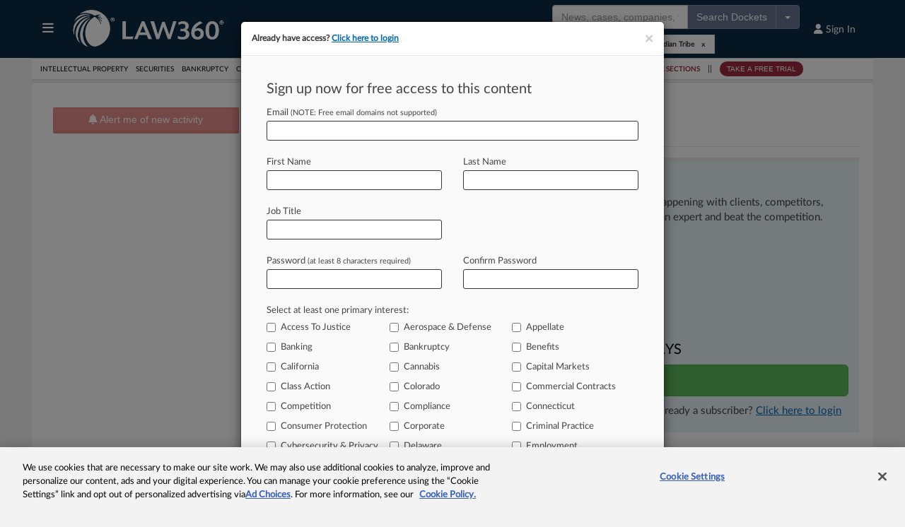

--- FILE ---
content_type: application/javascript
request_url: https://static.law360news.com/assets/www/search_dataset-8efd3a0c96a0dda6812f175e306bbeecad74e32428677f4238dbdcc1ff2b49dc.js
body_size: -65
content:
$("#facets a").each((function(){$(this).removeAttr("href").removeAttr("rel").attr("disabled",!0)}));

--- FILE ---
content_type: text/javascript
request_url: https://static.law360news.com/assets/www/search-d10d5ad0e71f682776f94aa185c5deb28a9b40d9a9580d29df5864f4ba44cba2.js
body_size: 9618
content:
var ResultsCountURL,detailsPanel=$("#result-details"),selected=$("#selected-facets"),resultPanel=$("#results"),results=$("#results li.result"),hdnFacetAdd=$("#facet_added"),hdnFilter=$("#filter"),hdnFacetRemove=$("#facet_removed"),btnSubmit=$("#submitSearchField"),ModalSearch=$("#ModalSearch"),ModalNameAlert=$("#ModalNameAlert"),txtCategorySearch=$("#txtCategorySearch"),facets=$("#facets"),tableListing=$("#tbFacets"),tbFacets=$("#tbFacets").find("tbody"),hdnTeaserIndicator=$("#hdnTeaserIndicator"),btnSearchResults=$("#btnSearchResults"),umbrella=$("input#umbrella"),searchField=$("#SearchField"),articles_count=$("#articles_count"),cases_count=$("#cases_count"),case_files_count=$("#case_files_count"),ptab_cases_count=$("#ptab_cases_count"),ttab_cases_count=$("#ttab_cases_count");if(void 0===ResultsCountURL&&null===ResultsCountURL||$.ajax({type:"GET",url:ResultsCountURL,success:function(e){e&&void 0!==e.articles?(articles_count.html(" ("+e.articles+")"),cases_count.html(" ("+e.cases+")"),case_files_count.html(" ("+e.case_files+")"),ptab_cases_count.html(" ("+e.ptab_cases+")"),ttab_cases_count.html(" ("+e.ttab_cases+")")):(articles_count.html(""),cases_count.html(""),case_files_count.html(""),ptab_cases_count.html(""),ttab_cases_count.html(""))},error:function(){articles_count.html(""),cases_count.html(""),case_files_count.html(""),ptab_cases_count.html(""),ttab_cases_count.html("")}}),0!=$("font").length){var fonttags=$("font");fonttags.each((function(){$(this).removeAttr("color")}))}$.Search={emptyHeading:function(e){var t="<tr>";t+="<th scope='col'></th>",t+="<th scope='col'>Name</th>",t+="<th scope='col'>Count</th>",t+="</tr>";var a=e.find("thead");a.empty(),a.html(t)},loadingGif:function(){tbFacets.empty();var e="<tr><td colspan='3' class='loading'>";e+="<img src='/images/loading.gif' border='0' />",e+="</td></tr>",tbFacets.html(e)},startSortPlugin:function(e){e.tablesorter()},errorModal:function(){tbFacets.empty();var e="<tr><td colspan='3'>";e+="We were not able to load the filters. Please try again later.",e+="</td></tr>",tbFacets.html(e)},populateModal:function(e,t){var a=[],c="";$.Search.emptyHeading(tableListing),tbFacets.empty(),$.each(e,(function(e,l){a.push(l[0]),c+="<tr><td scope='col'><input type='checkbox' class='chkFacet' prefix=\""+t+'" value="%22'+encodeURIComponent(l[0])+'%22"/></td>',c+="<td scope='col'>",c+='<a href="#" rel="'+t+":%22"+encodeURIComponent(l[0])+'%22" class="facet_link">',c+=l[0],c+="</a>",c+="</td>",c+="<td scope='col'>",c+=l[1],c+="</td></tr>"})),tbFacets.html(c),txtCategorySearch.autocomplete({source:a,minLength:1,close:function(){tbFacets.children().each((function(){var e=$(this),t=e.find("td").eq(1).find("a").html(),a=e.find("td").eq(0).find("input[type=checkbox]");-1!==t.indexOf(txtCategorySearch.val())&&(e.addClass("selected"),tbFacets.prepend(e),e.siblings().each((function(){$(this).removeClass("selected")})),a.prop("checked",!0))})),txtCategorySearch.val("")}})},parse_query_string:function(e){for(var t=e.split("&"),a={},c=0;c<t.length;c++){var l=t[c].split("="),n=decodeURIComponent(l[0]),o=decodeURIComponent(l[1]);if(void 0===a[n])a[n]=decodeURIComponent(o);else if("string"==typeof a[n]){var r=[a[n],decodeURIComponent(o)];a[n]=r}else a[n].push(decodeURIComponent(o))}return a}},0!=hdnTeaserIndicator.length&&"true"===hdnTeaserIndicator.val()?($("#alert .name_alert").click((function(){return!1})),0!=$("a#customReport").length&&$("a#customReport").click((function(){return!1})),$((function(){$(".show-page-size").hide()}))):($("a#customReport").click((function(){$("#customReportForm").submit()})),$("#alert_name").focus((function(){$(this).val("")})),$("#results").delegate("a.expandFirms","click",(function(e){e.preventDefault();var t=$(this);t.parent().parent().find("li.collapsed").show(),t.parent().hide()})),$("#alert .name_alert").on("click",(function(e){e.preventDefault();var t=this.getAttribute("rel");ModalNameAlert.find('input[type="hidden"]').eq(0).val(t)})),$("#ModalNameAlert button.saveAlert").on("click",(function(e){e.preventDefault(),this.disabled=!0;var t=ModalNameAlert.find("input#alert_name"),a=ModalNameAlert.find("input[type=hidden]").eq(0).val(),c=$.trim(t.val()),l=$.Search.parse_query_string(a.split("?")[1]);if(""!==c)if(c.length>200)alert("You have entered too many characters, please shorten the name of the alert.");else{var n="/tracked_searches";"tax-authority"===umbrella.val()?n="/tax-authority/tracked_searches":"employment-authority"===umbrella.val()?n="/employment-authority/tracked_searches":"insurance-authority"===umbrella.val()?n="/insurance-authority/tracked_searches":"real-estate-authority"===umbrella.val()?n="/real-estate-authority/tracked_searches":"bankruptcy-authority"===umbrella.val()?n="/bankruptcy-authority/tracked_searches":"healthcare-authority"===umbrella.val()?n="/healthcare-authority/tracked_searches":"ca"===umbrella.val()?n="/ca/tracked_searches":"pulse"===umbrella.val()?n="/pulse/tracked_searches":"mlex"===umbrella.val()&&(n="/mlex/tracked_searches"),$.ajax({type:"POST",url:n,data:{name:encodeURIComponent(c),query:l.query,facets:l.facets,model:l.model},dataType:"text",success:function(e){"tax-authority"===umbrella.val()?window.location.href="/tax-authority/account/alerts?name="+decodeURIComponent(e):"employment-authority"===umbrella.val()?window.location.href="/employment-authority/account/alerts?name="+decodeURIComponent(e):"insurance-authority"===umbrella.val()?window.location.href="/insurance-authority/account/alerts?name="+decodeURIComponent(e):"real-estate-authority"===umbrella.val()?window.location.href="/real-estate-authority/account/alerts?name="+decodeURIComponent(e):"bankruptcy-authority"===umbrella.val()?window.location.href="/bankruptcy-authority/account/alerts?name="+decodeURIComponent(e):"healthcare-authority"===umbrella.val()?window.location.href="/healthcare-authority/account/alerts?name="+decodeURIComponent(e):"ca"===umbrella.val()?window.location.href="/ca/account/alerts?name="+decodeURIComponent(e):"pulse"===umbrella.val()?window.location.href="/pulse/account/alerts?name="+decodeURIComponent(e):"mlex"===umbrella.val()?window.location.href="/mlex/account/alerts?name="+decodeURIComponent(e):window.location.href="/account/alerts?name="+decodeURIComponent(e)},error:function(){this.disabled=!1,alert("There was an error trying to save your alert. Please try again.")}})}else alert("You must name your alert.");this.disabled=!1})),$("#selectPageSize").on("change",(function(){$("#per_page").val($(this).val()),btnSubmit.click()})),btnSearchResults.click((function(e){e.preventDefault(),btnSubmit.click()}))),hdnFacetRemove.val(""),facets.delegate("a.facet_link","click",(function(e){console.log("click"),e.preventDefault(),hdnFacetAdd.val($(e.target).attr("rel")),searchField.attr("action",""),btnSubmit.click()})),tbFacets.find("tr").on("mouseover mouseout","tr",(function(e){"mouseover"==e.type?$(this).addClass("selected"):$(this).removeClass("selected")})),tbFacets.delegate("a.facet_link","click",(function(e){e.preventDefault(),ModalSearch.modal("hide"),hdnFacetAdd.val($(e.target).attr("rel")),btnSubmit.click()})),selected.delegate(".facet-wrapper","click",(function(e){hdnFacetRemove.val($(e.target).attr("title")),searchField.attr("action",""),btnSubmit.click()})),$("a.searchModal").on("click",(function(e){e.preventDefault(),$.Search.loadingGif();var t=$(this),a=t.attr("href"),c=t.attr("rel");ModalSearch.modal("show"),$.ajax({type:"GET",url:a,dataType:"json",success:function(e){console.log("success"),$.Search.populateModal(e,c),$.Search.startSortPlugin(tableListing)},error:function(){console.log("error"),$.Search.errorModal(),ModalSearch.modal("hide")}})})),$("#btnContinueSelected").on("click",(function(){var e=[],t="";$("#tbFacets input[class=chkFacet]").each((function(){""==t&&(t=$(this).attr("prefix")),this.checked&&e.push($(this).val())})),hdnFacetAdd.val(t+":( "+e.join(" OR ")+" )"),ModalSearch.modal("hide"),btnSubmit.click()})),$("#facets .expand").on("click",(function(){var e=$(this);$(this).parent().find("ul").toggle(),e.hasClass("expand")?e.removeClass("expand").addClass("collapse"):e.removeClass("collapse").addClass("expand")})),$("#search-menu-toggle").on("click",(function(){var e=$(this).find("i");$("#search-filter-list").toggle((function(){e.hasClass("fa-chevron-right")?e.removeClass("fa-chevron-right").addClass("fa-chevron-down"):e.removeClass("fa-chevron-down").addClass("fa-chevron-right")}))})),$("#btn-print").on("click",(function(e){e.preventDefault();var t=0,a=[],c=$(this).attr("href");if(resultPanel.find(".result input[type=checkbox]").each((function(){var e=$(this),c=e.attr("rel");e.is(":checked")&&(t++,a.push(c))})),t>0){var l="?ids=";-1!==c.indexOf("?")&&(l="&ids=");var n=c+l+a.toString();window.open(n)}else alert("Please select at least one news article to print.")})),$("#btnCheckAllResults").on("click",(function(e){e.preventDefault();var t=$(this);t.data("clicked")?(resultPanel.find(".result input[type=checkbox]").each((function(){$(this).prop("checked",!1)})),t.data("clicked",!1),t.find("i").removeClass("fa-square-check").addClass("fa-square")):(resultPanel.find(".result input[type=checkbox]").each((function(){$(this).prop("checked",!0)})),t.data("clicked",!0),t.find("i").removeClass("fa-square").addClass("fa-square-check"))})),$("#plan-results").on("click",(function(){$.ajax({type:"POST",url:"mlex"===umbrella.val()?"/mlex/search/scope?scope=plan":"/search/scope?scope=plan",success:function(){window.location.reload(!0)},error:function(){alert("Error")}})})),$("#all-results").on("click",(function(){$.ajax({type:"POST",url:"mlex"===umbrella.val()?"/mlex/search/scope?scope=all":"/search/scope?scope=all",success:function(){window.location.reload(!0)},error:function(){alert("Error")}})}));